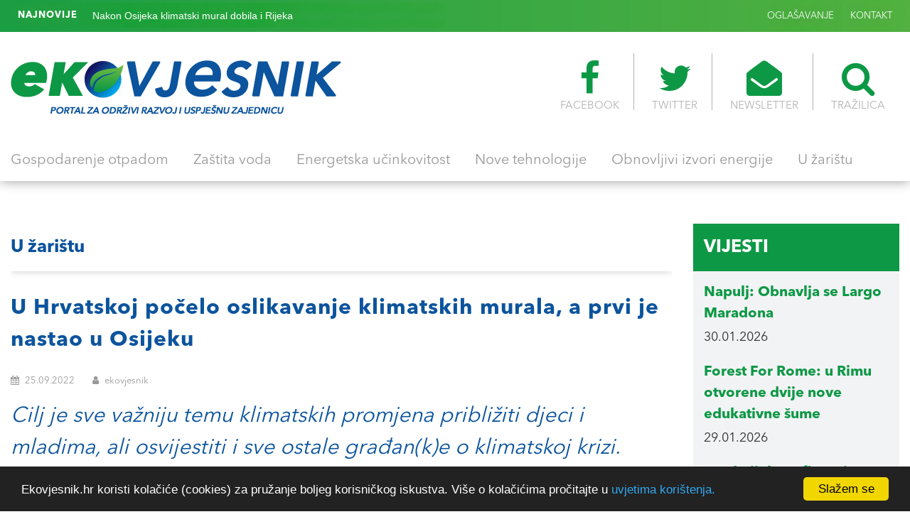

--- FILE ---
content_type: text/html; charset=UTF-8
request_url: https://ekovjesnik.hr/clanak/5548/u-hrvatskoj-pocelo-oslikavanje-klimatskih-murala-a-prvi-je-nastao-u-osijeku
body_size: 10278
content:
<!DOCTYPE html>
<html lang="en">
<head>
	<meta charset="UTF-8">
	<meta name="viewport" content="width=device-width, initial-scale=1, maximum-scale=1">
	
	<link rel="icon" type="image/png" href="https://ekovjesnik.hr/assets/images/favicon.png">  
<title>U Hrvatskoj počelo oslikavanje klimatskih murala, a prvi je nastao u Osijeku - Ekovjesnik</title>
		    <meta name="Description" content="Cilj je sve važniju temu klimatskih promjena približiti djeci i mladima, ali osvijestiti i sve ostale građan(k)e o klimatskoj krizi. Nakon Osijeka aktivnosti će se održati u jo&scaron; tri grada &ndash; Rijeci, Sisku i Zagrebu." />
    <meta property="og:type" content="article" />
    <meta property="og:title" content="U Hrvatskoj počelo oslikavanje klimatskih murala, a prvi je nastao u Osijeku" />
    <meta property="og:description" content="Cilj je sve važniju temu klimatskih promjena približiti djeci i mladima, ali osvijestiti i sve ostale građan(k)e o klimatskoj krizi. Nakon Osijeka aktivnosti će se održati u jo&scaron; tri grada &ndash; Rijeci, Sisku i Zagrebu." />
    <meta property="og:url" content="https://ekovjesnik.hr/clanak/5548/u-hrvatskoj-pocelo-oslikavanje-klimatskih-murala-a-prvi-je-nastao-u-osijeku" />
    <meta property="article:author" content="https://www.facebook.com/Ekovjesnik.hr" />
    <meta property="og:site_name" content="Ekovjesnik" />
    <meta property="og:image" content="https://ekovjesnik.hr/poster/1664144700.8758.jpg" />
    <meta property="twitter:site" content="@EKOvjesnik" />
    <meta property="twitter:image" content="https://ekovjesnik.hr/poster/1664144700.8758.jpg" />
    <meta property="twitter:title" content="U Hrvatskoj počelo oslikavanje klimatskih murala, a prvi je nastao u Osijeku" />
    <meta property="twitter:description" content="Cilj je sve važniju temu klimatskih promjena približiti djeci i mladima, ali osvijestiti i sve ostale građan(k)e o klimatskoj krizi. Nakon Osijeka aktivnosti će se održati u jo&scaron; tri grada &ndash; Rijeci, Sisku i Zagrebu." />
    <meta property="twitter:url" content="https://ekovjesnik.hr/clanak/5548/u-hrvatskoj-pocelo-oslikavanje-klimatskih-murala-a-prvi-je-nastao-u-osijeku" />
    <meta property="twitter:card" content="summary_large_image" />
    <meta property="twitter:creator" content="@EKOvjesnik" />

	<!-- Bootstrap -->
	<link rel="stylesheet" type="text/css" href="https://ekovjesnik.hr/assets/plugins/bootstrap/css/bootstrap.min.css">
	<!-- Normalize -->
	<link rel="stylesheet" type="text/css" href="https://ekovjesnik.hr/assets/css/normalize.css">
	<!-- WOW Anmiations -->
	<link rel="stylesheet" type="text/css" href="https://ekovjesnik.hr/assets/plugins/wow/animate.css">
	<!-- SVG Loader -->
	<link rel="stylesheet" type="text/css" href="https://ekovjesnik.hr/assets/plugins/svg-loader/svg-loader.css">
	<!-- OWL Carosel -->
	<link rel="stylesheet" type="text/css" href="https://ekovjesnik.hr/assets/plugins/owl/owl.carousel.min.css">
	<link rel="stylesheet" type="text/css" href="https://ekovjesnik.hr/assets/plugins/owl/owl.theme.default.min.css">
	<!-- Magnific Popup -->
	<link rel="stylesheet" type="text/css" href="https://ekovjesnik.hr/assets/plugins/magnific-popup/magnific-popup.css">
	<!-- FONTS -->
	<link type="text/css" href="https://ekovjesnik.hr/assets/fonts/font-awesome/css/font-awesome.min.css" rel="stylesheet">
	<!-- Main Style -->
	<link rel="stylesheet" type="text/css" href="https://ekovjesnik.hr/assets/css/main.css">
	<!-- Custom Styles -->
	<link rel="stylesheet" type="text/css" href="https://ekovjesnik.hr/assets/css/custom.css">
	<script src='https://www.google.com/recaptcha/api.js'></script>
    <script type='text/javascript' src='https://platform-api.sharethis.com/js/sharethis.js#property=5f24237105d1520012d7aec1&product=inline-share-buttons' async='async'></script>
</head>
<body>

			<!-- HEADER -->
			<header id="header"> <div class="header-banner"></div>
			  <div id="header-top">
			  	<div class="container-fluid max-1400">
			  		<div class="row">
			  			<div class="col-md-6 col-sm-12 col-xs-12">
			  				<div class="ticker-news">
								<span><strong>NAJNOVIJE</strong></span>
								<ul>
									
																		  									 
									<li><a href="https://ekovjesnik.hr/clanak/5653/muralom-u-dugavama-zaokruzen-ciklus-aktivnosti-osvjestavanja-o-klimatskim-promjenama">Muralom u Dugavama zaokružen ciklus aktivnosti osvje&scaron;tavanja o klimatskim promjenama</a></li>
									
								
																		 
									<li><a href="https://ekovjesnik.hr/clanak/5597/nakon-osijeka-klimatski-mural-dobila-i-rijeka">Nakon Osijeka klimatski mural dobila i Rijeka</a></li>
									
								
																		 
									<li><a href="https://ekovjesnik.hr/clanak/5623/nakon-osijeka-i-rijeke-u-sisku-oslikan-eko-mural-koji-upozorava-na-globalno-zatopljenje">Nakon Osijeka i Rijeke u Sisku oslikan eko mural koji upozorava na globalno zatopljenje</a></li>
									
								
																											</ul>
							</div>
			  			</div>
			  			<div class="col-md-6 col-sm-12 col-xs-12">
			  				<ul class="nav-top">
			  				
			  					<li>
			  						<a href="/oglasavanje">OGLAŠAVANJE</a>
			  					</li>
			  					<li>
			  						<a href="/kontakt">KONTAKT</a>
			  					</li>
			  				</ul>
			  			</div>
			  		</div>
			  	</div>
			  </div>

			  <div id="header-main">
			  	<div class="container-fluid max-1400">
			  		<div class="logo-container">
				  		<a href="/">
				  			<img src="/assets/images/logo.png" alt="">
				  		</a>
				  	</div>
				  	<div class="icon-nav">
				  		<ul>
				  			<li>
				  				<a href="https://www.facebook.com/Ekovjesnik.hr" target="_blank"><i class="fa fa-facebook" area-hidden="true"></i>FACEBOOK</a>
				  			</li>
				  			<li>
				  				<a href="https://twitter.com/ekovjesnik" target="_blank"><i class="fa fa-twitter" area-hidden="true"></i>TWITTER</a>
				  			</li>
				  			<li>
				  				<a href="#"><i class="fa fa-envelope-open" area-hidden="true"></i>NEWSLETTER</a>
				  			</li>
				  			<li>
				  				<a href="#" id="search-btn"><i class="fa fa-search" area-hidden="true"></i>TRAŽILICA</a>
				  				<div id="search-box"> 
									<span class="close">X</span>
									<form role="search" id="searchform" action="/search" method="get">
										<input value="" name="q" type="search" placeholder="unesite pojam za traženje"/>
									</form>
								</div>
				  			</li>
				  			
				  		</ul>
				  	</div>
			  	 </div>
			  </div>

			  <div id="main-navigation">
			  	<div class="container-fluid max-1400">
			  		<div class="fixed-logo">
			  			<a href="/home">
			  				<img src="/assets/images/logo-s.png" alt="">
			  			</a>
			  		</div>
			  		<ul>
			  			 										                                            <li >
                          <a href="https://ekovjesnik.hr/rubrika/gospodarenje-otpadom">Gospodarenje otpadom</a></li>
                                            <li >
                          <a href="https://ekovjesnik.hr/rubrika/zastita-voda">Za&scaron;tita voda</a></li>
                                            <li >
                          <a href="https://ekovjesnik.hr/rubrika/energetska-ucinkovitost">Energetska učinkovitost</a></li>
                                            <li >
                          <a href="https://ekovjesnik.hr/rubrika/nove-tehnologije">Nove tehnologije</a></li>
                                            <li >
                          <a href="https://ekovjesnik.hr/rubrika/obnovljivi-izvori-energije">Obnovljivi izvori energije</a></li>
                                            <li >
                          <a href="https://ekovjesnik.hr/rubrika/u-zaristu">U žari&scaron;tu</a></li>
                    										  		</ul>
			  		<div class="fixed-icons">
			  			<a href="#" id="search-btn2"><i class="fa fa-search" area-hidden="true"></i></a>
			  		
			  		</div>
			  	</div>
			  </div>				
			
			  <div id="nav-icons"><span></span><span></span><span></span><span></span><span></span><span></span></div>

			  
			  </div>
			</header>

		<div class="">
						
						</div>

						<div class="about_details">
					
							
							<div class="single_icon">
				
			
							
							</div>
						</div>
      
			<!-- SECTION 1 -->
			<section id="News-feed" class="pad-top-20" style="margin-top: 40px;">
				<div class="container-fluid max-1400">
					<div class="row">

						<!-- NEWS FEED -->
						<div class="col-md-9">

							<!-- NEWS BOX -->
							<div class="news-box">

								<div class="news-box-header">
									<div class="row">
										<div class="col-md-6">
											<div class="news-box-title">
												<a href="/rubrika/u-zaristu">
													<h2>U žari&scaron;tu</h2>
                                                </a>
											</div>
										</div>
										<div class="col-md-6">
											<div class="news-box-nav">
												
											</div>
										</div>
									</div>
								</div>

								<div class="news-box-content">
									<div class="row">
										<div class="col-md-12 col-sm-12 col-xs-12">
											<article class="full-description">
												<div class="row">
													<div class="col-md-12 col-sm-12 col-xs-12">
														<div class="meta-content">
															<p class="big-text color-blue"><strong>U Hrvatskoj počelo oslikavanje klimatskih murala, a prvi je nastao u Osijeku</strong></p>
															<div class="meta-data">
																<span><i class="fa fa-calendar"></i> 25.09.2022</span>
																<span><i class="fa fa-user"></i>  ekovjesnik </span>
															</div>
															<p class="big-text color-blue"><i>Cilj je sve važniju temu klimatskih promjena približiti djeci i mladima, ali osvijestiti i sve ostale građan(k)e o klimatskoj krizi. Nakon Osijeka aktivnosti će se održati u jo&scaron; tri grada &ndash; Rijeci, Sisku i Zagrebu.</i></p>
														
															<div class="gallery">
																<ul>
						<li>
												<a href="https://ekovjesnik.hr/poster/1664144700.8758.jpg" class="image-link" data-mfp-src="https://ekovjesnik.hr/poster/1664144700.8758.jpg" title="Klimatski mural na zidu O&Scaron; Vladimira Becića u Osijeku / Fotografija:  PR" > 
																	<img src="https://ekovjesnik.hr/poster/1664144700.8758.jpg"    ></a>
							<li>
							
																	<li>
																		
																																			</li>
																		<li>
																		
																																			</li>
																		<li>
																		
																																			</li>
																		<li>
																		
																																			</li>
																</ul>
															</div>

															<p class="big-text color-blue"><strong>Osijek je prvi od četiri hrvatska grada u kojima će na &scaron;kolama biti oslikani ekolo&scaron;ki murali i održane radionice o klimatskim promjenama kako bi se upozorilo na ovaj globalni problem i približilo ga mladima</strong></p>

															<div class="sep-20"></div>
															
																					<div class="gallery">			</div>
																<div class="sep-20"></div>
																										<p>Dok je na zidu O&Scaron; Vladimira Becića u Osijeku nastajao ekolo&scaron;ki mural koji upozorava na klimatsku krizu, učenici i učenici su kroz edukativnu radionicu učili i raspravljali o uzrocima i posljedicama klimatskih promjena, ulozi čovjeka u njihovu nastajanju, ali i načinima na koje se klimatske promjene mogu ublažiti, ne samo potezima vlada i industrija, već i svakoga od nas. Ove aktivnosti, osmi&scaron;ljene u okviru EU inicijative Europski klimatski pakt, pokrenute su kako bi se sve važniju temu klimatskih promjena približilo djeci i mladima kojima u nasljeđe ostavljamo ovaj planet, ali osvijestilo i sve ostale građane o ovom globalnom problemu.</p>

<p>Europsku su komisiju na pokretanje ove, kao i drugih aktivnosti za očuvanje klime potaknule sve snažnije posljedice klimatskih promjena kao &scaron;to su toplinski valovi, &scaron;umski požari, su&scaron;e, poplave ili razorne oluje. Posljednjih godina pogađaju cijeli svijet, a osobito smo ih na vlastitoj koži mogli osjetiti ovoga ljeta i u na&scaron;im krajevima.</p>

<p>&bdquo;Ekstremni vremenski uvjeti podsjetnik su da su klimatske promjene već postale na&scaron;a stvarnost. Zato je Europska komisija inicirala Europski zeleni plan, ambiciozan paket politika kojem je cilj prelazak na zeleno gospodarstvo i učiniti Europu prvim ugljično neutralnim kontinentom do 2050. godine. Da bismo u ovoj tranziciji bili uspje&scaron;ni, zakoni nisu dovoljni, trebamo se angažirati i kao pojedinci. U tome pomaže aktiviranje građana kroz Europski klimatski pakt, gdje zajednički tražimo ideje i rje&scaron;enja za borbu protiv klimatskih promjena&ldquo;, istaknula je <strong>Hana Huzjak</strong>, ekonomska savjetnica u Predstavni&scaron;tvu Europske komisije u Hrvatskoj.</p>

<p><img alt="" src="https://www.ekovjesnik.hr/poster/1664143338.519.jpg" style="height:664px; width:1020px" /></p>

<ul>
	<li><small><em>Graffiti radionica u Osijeku</em></small></li>
</ul>

<h3>Murali kao svakodnevni podsjetnici na klimatsku krizu</h3>

<p>Osječka &scaron;kola prva je u nizu u kojima se problematika klimatskih promjena približava djeci i mladima, ali i &scaron;iroj javnosti, na kreativan i zanimljiv način - <strong>oslikavanjem klimatskih murala</strong> koji predstavljaju trajni podsjetnik na klimatske promjene. Mural u Osijeku tako prikazuje kontrast održivog i neodrživog svijeta, svijetle budućnosti i budućnosti kakva nam prijeti ako ne adresiramo klimatske promjene, a oslikali su ga renomirani umjetnici kolektiva <strong>Graffiti na gradele</strong>, Casino i Royal.</p>

<p>&bdquo;Drago mi je da možemo biti dio ove pozitivne priče i putem umjetnosti skrenuti pozornost na globalni problem koji nas sve pogađa. Murali su moćan medij za preno&scaron;enje važnih poruka do &scaron;ire publike, stoga se nadamo da će poruka o klimatskoj krizi doprijeti do &scaron;to većeg broja ljudi i potaknuti ih na razmi&scaron;ljanje o tome &scaron;to sami možemo učiniti danas da bismo imali bolje sutra&ldquo;, rekao je umjetnik<strong> Hrvoje Kraljević </strong>iz kolektiva<strong> Graffiti na gradele </strong>koja okuplja neke od najboljih hrvatskih graffiti umjetnika.</p>

<p><img alt="" src="https://www.ekovjesnik.hr/poster/1664143203.3697.jpg" style="height:680px; width:1020px" /></p>

<ul>
	<li><small><em>Klimatska edukativna radionica u Osijeku</em></small></li>
</ul>

<p>Dok je na zidu &scaron;kole nastajao mural, istovremeno su učenici vi&scaron;ih razreda sudjelovali u edukativnoj interaktivnoj radionici o klimatskim promjenama koju je održala svjetska organizacija za za&scaron;titu prirode WWF. Osim &scaron;to im je tema predstavljena na zanimljiv i zabavan način, kroz grupni praktični rad učenici su sami detektirali uzroke pojedinih klimatskih problema, predlagali rje&scaron;enja i o njima raspravljali, a na kraju i osmislili načine kojima će i sami pridonijeti ublažavanju klimatskih promjena.</p>

<p>&bdquo;Posljedice klimatskih promjena mogu se ublažiti, ali su potrebne drastične promjene u ključnim područjima kao &scaron;to su promet, energetika, industrija, stanovanje, gospodarenje otpadom i poljoprivreda. No jednako je važna i edukacija, osobito mladih koje moramo vi&scaron;e uključiti u razgovor o klimi. Uvođenjem ovakve radionice bar na jedan dan u &scaron;kolu želimo potaknuti makar malu promjenu u ovome smjeru i dati priliku mladima da sudjeluju u krojenju budućnosti planeta&ldquo;, izjavila je voditeljica radionice <strong>Pinija Poljaković</strong> iz WWF Adrije.</p>

<p><img alt="" src="https://www.ekovjesnik.hr/poster/1664143308.0358.jpg" style="height:474px; width:1020px" /></p>

<ul>
	<li><small><em>Klimatski mural na zidu O&Scaron; Vladimira Becića u Osijeku</em></small></li>
</ul>

<p>S obzirom da &scaron;kole u Hrvatskoj jo&scaron; ne provode sustavnu edukaciju o klimatskim promjenama te ona ovisi o entuzijazmu nastavnika, u osječkoj &scaron;koli spremno su dočekali ovu inicijativu.</p>

<p>&bdquo;Svjesni smo da prelazak na klimatski neutralno gospodarstvo i radna mjesta budućnosti od mladih zahtijevaju usvajanje zelenih vje&scaron;tina i zato smo se s veseljem pridružili projektu. Drago mi je da su učenici zainteresirani za ovu temu jer nam to ulijeva nadu u pozitivnu, zelenu budućnost koje su na&scaron;i mladi nositelji. Hvala i <em>street art</em> umjetniku koji je uljep&scaron;ao i&scaron;aran zid na&scaron;e &scaron;kole i udahnuo mu novu svrhu prenoseći poruku o važnosti očuvanja na&scaron;eg planeta&ldquo;, komentirala je <strong>Zrinka &Scaron;abić</strong>, ravnateljica O&Scaron; Vladimira Becića.</p>

<p>Za mlade kreativce koji se umjesto riječima vi&scaron;e vole izražavati umjetno&scaron;ću organizirana je graffiti radionica pod vodstvom kolektiva Graffiti na gradele u sklopu koje su se i sami oku&scaron;ali u izradi grafita te potaknuti temom očuvanja okoli&scaron;a na kraju svojim zajedničkim grafitom dali podr&scaron;ku Europskom klimatskom paktu.</p>

<p>Serija murala te klimatskih i graffiti radionica koja je započela u Osijeku, kroz sljedećih će se nekoliko tjedana nastaviti u jo&scaron; tri hrvatska grada &ndash; Rijeci, Sisku i Zagrebu.</p>

<p><img alt="" src="https://www.ekovjesnik.hr/poster/1624971862.8353.jpg" style="height:275px; width:1020px" /></p>

<h3>Malim individualnim koracima do velikih globalnih promjena</h3>

<p>Spomenute aktivnosti u Hrvatskoj se odvijaju u sklopu inicijative <strong><a href="https://climate.ec.europa.eu/eu-action/european-green-deal/european-climate-pact_hr">Europski klimatski pakt</a> </strong>koju Europska komisija provodi u 27 zemalja članica EU-a. Riječ je o pokretu ljudi ujedinjenih oko zajedničkog cilja izgradnje održivije Europe kako za nas danas, tako i za buduće generacije.</p>

<p>&bdquo;U EU klimatskom paktu svoje mjesto može naći svatko tko želi dati svoj doprinos borbi protiv klimatskih promjena, razmjenjivati znanja i iskustva ili predlagati rje&scaron;enja. Sve &scaron;to je potrebno je da unesete malu ili veću promjenu u svoj svakodnevni život. To može biti pje&scaron;ačenje ili vožnja bicikla umjesto automobila, smanjenje temperature grijanja zimi ili povećanje temperature klimatskog uređaja ljeti, konzumacija sezonske hrane i manje mesa, postavljanje solarnih panela, popravak stvari umjesto kupnje novih i mnogi drugi. Možda se čini da mala promjena pojedinca ne čini razliku, no kada zbrojimo male korake mnogo pojedinaca oni mogu imati velik utjecaj&ldquo;, rekla je <strong>Kaja Pavlinić</strong>, ambasadorica Europskog klimatskog pakta, potpredsjednica Mreže mladih Hrvatske i predsjednica udruge Forum za održivi razvoj Zeleni prozor.</p>

<p>Također je istaknula da se upravo u 2022. kao Europskoj godini mladih, Europski klimatski pakt osobito želi usmjeriti na njih i čuti njihov glas. &bdquo;Ovi učenici iz Osijeka i svi mladi u Hrvatskoj buduća su radna snaga, glasači, potro&scaron;ači, voditelji kompanija i političari, i zato ih već sada treba educirati o ovoj temi i uključiti u raspravu&ldquo;, zaključuje Kaja Pavlinić.</p>

<p>U borbu protiv klimatskih promjena uključiti se mogu i svi zainteresirani građani Hrvatske jednostavnim odabirom jednog ili vi&scaron;e koraka za klimu na posebnoj platformi Europskog klimatskog pakta pod nazivom <strong><a href="https://count-us-in.com/take-a-step">Count us in</a></strong> te pratiti koliko će pritom u&scaron;tedjeti CO2 i tako pridonijeti zelenijoj budućnosti Zemlje.</p>

<p><em>Ekovjesnik</em></p>

<h3>&nbsp;</h3>

<div style="background:#eee; border:1px solid #ccc; padding:5px 10px">&gt;&gt;&gt; Pročitajte jo&scaron; &gt;&gt;&gt; <a href="https://www.ekovjesnik.hr/clanak/4110/europski-klimatski-pakt-moj-svijet-moj-doprinos-nas-planet"><strong>Europski klimatski pakt: Moj svijet, moj doprinos, na&scaron; planet</strong></a></div>

																																		
								<div class="sep-50"></div>
														<div>
																														<div class="sep-30"></div>
                                                            
															<div id="tag-list">
																<ul>
																	
																	<li><a href="/search?q=Osijek">Osijek</a></li> 	<li><a href="/search?q=murali"> murali</a></li> 	<li><a href="/search?q=graffiti"> graffiti</a></li> 	<li><a href="/search?q=Europski klimatski pakt"> Europski klimatski pakt</a></li> 	<li><a href="/search?q=zaštita klime"> zaštita klime</a></li> 	<li><a href="/search?q=djeca"> djeca</a></li> 	<li><a href="/search?q=mladi"> mladi</a></li> 	<li><a href="/search?q=klimatska kriza"> klimatska kriza</a></li> 	<li><a href="/search?q=WWF Adria"> WWF Adria</a></li> 	<li><a href="/search?q=street art"> street art</a></li> 	<li><a href="/search?q=edukacija"> edukacija</a></li> 	<li><a href="/search?q=škole"> škole</a></li> 
															
																	</li>
																</ul>
															</div>

															<div class="sep-50"></div>
															<!-- ShareThis BEGIN --><div class="sharethis-inline-share-buttons"></div><!-- ShareThis END -->


															</div>
														</div>
													</div>
												</div>
											</article>
										</div>
									</div>
								</div>

								<div class="row">
									<div class="col-md-12" align="center">

										<div class="sep-30"></div>
									</div>
								</div>
							</div>


							<div class="news-box">

								<div class="news-box-header">
									<div class="row">
										<div class="col-md-6">
											<div class="news-box-title">
													<h2>VEZANE VIJESTI</h2>
											</div>
										</div>
									</div>
								</div>

								<div class="news-box-content">
									
																	
			
												
									<div class="row">
										<div class="col-md-12 col-sm-12 col-xs-12">
											<article class="full-description">
												<div class="row">
													<div class="col-md-4 col-sm-12 col-xs-12">
														<a href="https://ekovjesnik.hr/clanak/8851/u-okviru-projekta-kilometroverdeparma-u-parmi-posadeno-vec-85500-stabala" class="fetured-image-link"><div class="fetured-image" style="background-image: url(https://ekovjesnik.hr/poster/1755935401.5849.jpg)"></div></a>
													</div>
													<div class="col-md-8 col-sm-12 col-xs-12">
														<div class="meta-content">
															<a href="#">
																<h3><a href="https://ekovjesnik.hr/clanak/8851/u-okviru-projekta-kilometroverdeparma-u-parmi-posadeno-vec-85500-stabala">U okviru projekta „KilometroVerdeParma“ u Parmi posađeno već 85.500 stabala </a></h3>
															</a>
															<div class="meta-data">
																<span><i class="fa fa-calendar"></i>  23.08.2025</span>
																<span><i class="fa fa-user"></i> ekovjesnik</span>
															</div>
															<p><p>Projektom <strong>&bdquo;KilometroVerdeParma&ldquo;</strong> kružni tokovi i parkirali&scaron;ta u Parmi te biv&scaron;i kamenolomi u okolici grada pretvaraju se u urbane &scaron;ume. Sudjelovanje u projektu otvoreno je za sve, a glavni cilj je stvaranje trajnih zelenih povr&scaron;ina i urbanih &scaron;uma u gradu i provinciji Parma.</p>
</p>
														</div>
													</div>
												</div>
											</article>
										</div>
									</div>
																	
									<div class="row">

																						<div class="col-md-4 col-sm-4 col-xs-12">
											<article>
												<div class="row">
													<div class="col-md-4 col-sm-4 col-xs-4">
														<a href="https://ekovjesnik.hr/clanak/5653/muralom-u-dugavama-zaokruzen-ciklus-aktivnosti-osvjestavanja-o-klimatskim-promjenama" class="fetured-image-link"><div class="fetured-image" style="background-image: url(https://ekovjesnik.hr/poster/1666632642.4567.jpg)"></div></a>
													</div>
													<div class="col-md-8 col-sm-8 col-xs-8">
														<div class="meta-content">
															<a href="https://ekovjesnik.hr/clanak/5653/muralom-u-dugavama-zaokruzen-ciklus-aktivnosti-osvjestavanja-o-klimatskim-promjenama">
																<h3>Muralom u Dugavama zaokružen ciklus aktivnosti osvještavanja o klimatskim promjenama</h3>
															</a>
															<div class="meta-data">
																<span><i class="fa fa-calendar"></i>  24.10.2022</span>
																<span><i class="fa fa-user"></i>  ekovjesnik</span>
															</div>
															<p><p>S ciljem osvje&scaron;tavanja građana/ki Hrvatske o klimatskim promjenama i poticanja na borbu protiv ovog globalno rastućeg problema, danas je u zagrebačkim Dugavama osvanuo mural posvećen veličanstvenoj i nezamjenjivoj Majci prirodi - u znak zahvalnosti životu koji nam pruža.</p>
</p>
														</div>
													</div>
												</div>
											</article>
										</div>
																							<div class="col-md-4 col-sm-4 col-xs-12">
											<article>
												<div class="row">
													<div class="col-md-4 col-sm-4 col-xs-4">
														<a href="https://ekovjesnik.hr/clanak/5597/nakon-osijeka-klimatski-mural-dobila-i-rijeka" class="fetured-image-link"><div class="fetured-image" style="background-image: url(https://ekovjesnik.hr/poster/1665248355.504.jpg)"></div></a>
													</div>
													<div class="col-md-8 col-sm-8 col-xs-8">
														<div class="meta-content">
															<a href="https://ekovjesnik.hr/clanak/5597/nakon-osijeka-klimatski-mural-dobila-i-rijeka">
																<h3>Nakon Osijeka klimatski mural dobila i Rijeka</h3>
															</a>
															<div class="meta-data">
																<span><i class="fa fa-calendar"></i>  08.10.2022</span>
																<span><i class="fa fa-user"></i>  ekovjesnik</span>
															</div>
															<p><p>Mural projicira viziju budućnosti planeta u kojoj je ekosustav izoliran pod staklenim zvonom kako bi bio spa&scaron;en. Autorsko je djelo riječkog umjetnika Vladimira Tomića &ndash; Moska, a nastaje neposredno nakon bujičnih poplava u Rijeci</p>
</p>
														</div>
													</div>
												</div>
											</article>
										</div>
																							<div class="col-md-4 col-sm-4 col-xs-12">
											<article>
												<div class="row">
													<div class="col-md-4 col-sm-4 col-xs-4">
														<a href="https://ekovjesnik.hr/clanak/5623/nakon-osijeka-i-rijeke-u-sisku-oslikan-eko-mural-koji-upozorava-na-globalno-zatopljenje" class="fetured-image-link"><div class="fetured-image" style="background-image: url(https://ekovjesnik.hr/poster/1665863181.3672.jpg)"></div></a>
													</div>
													<div class="col-md-8 col-sm-8 col-xs-8">
														<div class="meta-content">
															<a href="https://ekovjesnik.hr/clanak/5623/nakon-osijeka-i-rijeke-u-sisku-oslikan-eko-mural-koji-upozorava-na-globalno-zatopljenje">
																<h3>Nakon Osijeka i Rijeke u Sisku oslikan eko mural koji upozorava na globalno zatopljenje</h3>
															</a>
															<div class="meta-data">
																<span><i class="fa fa-calendar"></i>  15.10.2022</span>
																<span><i class="fa fa-user"></i>  ekovjesnik</span>
															</div>
															<p><p>Aktivnosti za mlade koje se provode u okviru Europskog klimatskog pakta, inicijative Europske komisije kojom se građane želi potaknuti na borbu protiv klimatskih promjena ovog su vikenda nastavljene u Sisku.</p>
</p>
														</div>
													</div>
												</div>
											</article>
										</div>
																						

									</div>
								</div>
							</div>

							

							
						</div>

						 <div class="col-md-3">
							
							<!--<div class="side-box">
								<div class="side-box-header bg-blue eu-icon">
								<a href="/objava/eu-fondovi"><h2>Eu Fondovi</h2></a>
								</div>
								<div class="side-box-body">
									
																			<article>
										<a href="https://ekovjesnik.hr/clanak/4316/novo-life-programsko-razdoblje-life-2021-2027">
											<h4 class="color-blue">Novo LIFE programsko razdoblje (LIFE 2021.-2027.) </h4>
										</a>
										<div class="meta-data">
											<span> 09.09.2021</span>
										</div>
									</article>
																			<article>
										<a href="https://ekovjesnik.hr/clanak/1677/digitalna-europa-novi-program-financiranja-eu-a">
											<h4 class="color-blue">Digitalna Europa - novi program financiranja EU-a</h4>
										</a>
										<div class="meta-data">
											<span> 17.04.2019</span>
										</div>
									</article>
																			<article>
										<a href="https://ekovjesnik.hr/clanak/532/jadransko-jonski-program-transnacionalne-suradnje-adrion-2014-2020">
											<h4 class="color-blue">Jadransko-jonski program transnacionalne suradnje (ADRION) 2014.-2020.</h4>
										</a>
										<div class="meta-data">
											<span> 28.03.2018</span>
										</div>
									</article>
																			<article>
										<a href="https://ekovjesnik.hr/clanak/347/objavljen-indikativni-godisnji-plan-poziva-za-2018-godinu-sufinanciranih-iz-opkk">
											<h4 class="color-blue">Objavljen Indikativni godišnji plan Poziva za 2018. godinu sufinanciranih iz OPKK</h4>
										</a>
										<div class="meta-data">
											<span> 10.01.2018</span>
										</div>
									</article>
														
								</div>
							</div>

							<div class="side-box">
								<div class="side-box-body-banner"></div>
							</div>

							<div class="side-box">
								<div class="side-box-header bg-green">
									<a href="/objava/natjecaji"><h2>Natječaji</h2></a>
								</div>
								<div class="side-box-body">
																	<article>
										<a href="https://ekovjesnik.hr/clanak/6350/novi-pozivi-fonda-za-zastitu-okolisa-vrijedni-262-milijuna-eura">
											<h4 class="color-green">Novi pozivi Fonda za zaštitu okoliša vrijedni 26,2 milijuna eura</h4>
										</a>
										<div class="meta-data">
											<span> 19.06.2023</span>
										</div>
									</article>
																			<article>
										<a href="https://ekovjesnik.hr/clanak/6218/life-info-dani-2023">
											<h4 class="color-green">LIFE info dani 2023.</h4>
										</a>
										<div class="meta-data">
											<span> 12.05.2023</span>
										</div>
									</article>
																			<article>
										<a href="https://ekovjesnik.hr/clanak/6113/objavljena-cetiri-poziva-fonda-za-zastitu-okolisa-vrijedna-148-milijuna-eura">
											<h4 class="color-green">Objavljena četiri poziva Fonda za zaštitu okoliša vrijedna 14,8 milijuna eura</h4>
										</a>
										<div class="meta-data">
											<span> 14.04.2023</span>
										</div>
									</article>
																			<article>
										<a href="https://ekovjesnik.hr/clanak/5967/poziv-gradovima-za-stvaranje-urbact-mreza-za-akcijsko-planiranje">
											<h4 class="color-green">Poziv gradovima za stvaranje URBACT mreža za akcijsko planiranje</h4>
										</a>
										<div class="meta-data">
											<span> 21.02.2023</span>
										</div>
									</article>
											
								</div>
							</div> -->


							<div class="side-box">
								<div class="side-box-header bg-green">
								<a href="/rubrika/vijesti"><h2>Vijesti</h2></a>
								</div>
								<div class="side-box-body">
																	<article>
										<a href="https://ekovjesnik.hr/clanak/9359/napulj-obnavlja-se-largo-maradona">
											<h4 class="color-green">Napulj: Obnavlja se Largo Maradona</h4>
										</a>
										<div class="meta-data">
											<span> 30.01.2026</span>
										</div>
									</article>
																			<article>
										<a href="https://ekovjesnik.hr/clanak/9355/forest-for-rome-u-rimu-otvorene-dvije-nove-edukativne-sume">
											<h4 class="color-green">Forest For Rome: u Rimu otvorene dvije nove edukativne šume</h4>
										</a>
										<div class="meta-data">
											<span> 29.01.2026</span>
										</div>
									</article>
																			<article>
										<a href="https://ekovjesnik.hr/clanak/9346/grad-rijeka-sufinancira-projekte-i-programe-iz-podrucja-zdravstva-i-socijalne-zastite">
											<h4 class="color-green">Grad Rijeka sufinancira projekte i programe iz područja zdravstva i socijalne zaštite</h4>
										</a>
										<div class="meta-data">
											<span> 28.01.2026</span>
										</div>
									</article>
																			<article>
										<a href="https://ekovjesnik.hr/clanak/9341/otkrivanje-vodenog-blaga-krskog-podzemlja">
											<h4 class="color-green">Otkrivanje vodenog blaga krškog podzemlja</h4>
										</a>
										<div class="meta-data">
											<span> 27.01.2026</span>
										</div>
									</article>
																			<article>
										<a href="https://ekovjesnik.hr/clanak/9338/krajem-sijecnja-pocinje-prikazivanje-dokumentarca-prica-o-siljanu">
											<h4 class="color-green">Krajem siječnja počinje prikazivanje dokumentarca „Priča o Siljanu“</h4>
										</a>
										<div class="meta-data">
											<span> 26.01.2026</span>
										</div>
									</article>
																			<article>
										<a href="https://ekovjesnik.hr/clanak/9335/izlozba-koja-poziva-na-ocuvanje-tajanstveni-svijet-zagrebacke-zupanije">
											<h4 class="color-green">Izložba koja poziva na očuvanje: „Tajanstveni svijet Zagrebačke županije“</h4>
										</a>
										<div class="meta-data">
											<span> 26.01.2026</span>
										</div>
									</article>
																			<article>
										<a href="https://ekovjesnik.hr/clanak/9332/u-osijeku-obiljezen-dan-mimoza-uz-poziv-na-prevenciju-i-cijepljenje">
											<h4 class="color-green">U Osijeku obilježen Dan mimoza uz poziv na prevenciju i cijepljenje</h4>
										</a>
										<div class="meta-data">
											<span> 24.01.2026</span>
										</div>
									</article>
																			<article>
										<a href="https://ekovjesnik.hr/clanak/9325/kljuca-nezadovoljstvo-zbog-prijedloga-uredenja-glavnog-trga-u-zadarskim-arbanasima">
											<h4 class="color-green">Ključa nezadovoljstvo zbog prijedloga uređenja glavnog trga u zadarskim Arbanasima</h4>
										</a>
										<div class="meta-data">
											<span> 22.01.2026</span>
										</div>
									</article>
																			<article>
										<a href="https://ekovjesnik.hr/clanak/9323/u-hrvatskoj-sve-manje-ekoloskih-proizvoda">
											<h4 class="color-green">U Hrvatskoj sve manje ekoloških proizvoda</h4>
										</a>
										<div class="meta-data">
											<span> 22.01.2026</span>
										</div>
									</article>
																			<article>
										<a href="https://ekovjesnik.hr/clanak/9319/vjecni-grad-nikad-ljepsi-i-posjeceniji">
											<h4 class="color-green">Vječni Grad nikad ljepši i posjećeniji</h4>
										</a>
										<div class="meta-data">
											<span> 21.01.2026</span>
										</div>
									</article>
											
								</div>
							</div>

						</div>					</div>
				</div>
			</section>

			<!-- SECTION 2 -->
			 <!--<section id="">
				<div class="container-fluid max-1400">
				<div class="row">
						<div class="col-md-6 col-sm-6 col-xs-12">
							<a href="http://www.ekovjesnik.hr/objava/eu-fondovi" class="arrow-box bg-blue eu-icon">
								<div class="box-content">
									<h4>EU fondovi</h4>
									<p>Pregled relevantnih informacija o EU regulativi i najvažnijih inicijativa i natječaja na razini EU</p>
								</div>
							</a>
						</div>
						<div class="col-md-6 col-sm-6 col-xs-12">
							<a href="http://www.ekovjesnik.hr/objava/natjecaji" class="arrow-box bg-green">
								<div class="box-conten">
									<h4>Natječaji</h4>
									<p>Pregled najvažnijih natječaja iz EU fondova za područje Republike Hrvatske, regije i Europske unije</p>
								</div>
							</a>
						</div>
					</div>
				</div>
	</section> -->


			<!-- SECTION 3 -->
		

			<!-- SECTION 4 -->
			<section id="Subscribe-section">
				<div class="container-fluid max-1400">
					<div class="row">
						<div class="col-md-6 col-sm-12 col-xs-12">
							<h3 class="color-white" style="margin-bottom: 0;">PRIJAVITE SE NA NEWSLETTER</h3>
						
						</div>
						<div class="col-md-6 col-sm-12 col-xs-12">
							
      
     
						 <form method="POST" action="https://ekovjesnik.hr/subscribe" accept-charset="UTF-8" id="subscribe" class="form-horizontal dropzone" role="form" data-toggle="form-ajax" data-url="No"><input name="_token" type="hidden" value="FIO5oOAmv0Fav9OwmtPFpyKJiNVPUk1VZgBdlmwK">
						     <input id="email" maxlength="200" placeholder="Unesite svoj mail" name="email" type="text">

								<button type="submit"><i class="fa fa-arrow-right" aria-hidden="true"></i></button>
						   </form>
						</div>
					</div>
				</div>
			</section>





			<!-- FOOTER -->
			<footer>
				<div class="container-fluid max-1400" align="center">
					<div class="row">
						<div class="col-md-12">
							<div class="footer-logo">
								<a href="#">
									<img src="/assets/images/logo.png" alt="" style="max-width: 300px;">
								</a>
							</div>
						</div>
					</div>
					<div class="row">
						<div class="col-md-12">
							<div class="footer-nav">
								<ul>
						  		               						                                            <li >
                          <a href="https://ekovjesnik.hr/rubrika/gospodarenje-otpadom">Gospodarenje otpadom</a></li>
                                            <li >
                          <a href="https://ekovjesnik.hr/rubrika/zastita-voda">Za&scaron;tita voda</a></li>
                                            <li >
                          <a href="https://ekovjesnik.hr/rubrika/energetska-ucinkovitost">Energetska učinkovitost</a></li>
                                            <li >
                          <a href="https://ekovjesnik.hr/rubrika/nove-tehnologije">Nove tehnologije</a></li>
                                            <li >
                          <a href="https://ekovjesnik.hr/rubrika/obnovljivi-izvori-energije">Obnovljivi izvori energije</a></li>
                                            <li >
                          <a href="https://ekovjesnik.hr/rubrika/u-zaristu">U žari&scaron;tu</a></li>
                    													  		</ul>
							</div>
						</div>
					</div>
					<div class="row">
						<div class="col-md-12">
							<div class="footer-nav grey-nav">
								<ul>
								
									<li>
										<a href="/impressum">IMPRESSUM</a>
									</li>
									<li>
										<a href="/oglasavanje">OGLAŠAVANJE</a>
									</li>
									<li>
										<a href="/uvjeti-koristenja">UVJETI KORIŠTENJA</a>
									</li>
									<li>
			
									</li>
									<li>
										<a href="/kontakt">KONTAKT</a>
									</li>
								</ul>
							</div>
						</div>
					</div>
					<div class="row">
						<div class="col-md-12">
							<div class="footer-nav social-nav">
								<ul>
									<li>
										<a href="https://www.facebook.com/Ekovjesnik.hr" target="_blank" class="color-blue"><i class="fa fa-facebook" area-hidden="ture"></i></a>
									</li>
									<li>
										<a href="https://twitter.com/ekovjesnik"  target="_blank" class="color-blue"><i class="fa fa-twitter" area-hidden="ture"></i></a>
									</li>
								</ul>
							</div>
						</div>
					</div>
				</div>
			</footer>


	
	<!-- jQuery -->
	<script type="text/javascript" src="https://ekovjesnik.hr/assets/plugins/jquery/jquery-2.1.4.min.js"></script>
	<!-- Global Site Tag (gtag.js) - Google Analytics -->
<script async src="https://www.googletagmanager.com/gtag/js?id=UA-107293878-1"></script>
<script>
  window.dataLayer = window.dataLayer || [];
  function gtag(){dataLayer.push(arguments)};
  gtag('js', new Date());

  gtag('config', 'UA-107293878-1');
</script>

	<!-- Bootstrap -->
	<script type="text/javascript" src="https://ekovjesnik.hr/assets/plugins/bootstrap/js/bootstrap.min.js"></script>
	<!-- Mobile Detect -->
	<script type="text/javascript" src="https://ekovjesnik.hr/assets/plugins/mobile-detect/mobile-detect.min.js"></script>
	<!-- Modernizer -->
	<script type="text/javascript" src="https://ekovjesnik.hr/assets/plugins/modernizr/modernizr.js"></script>
	<!-- Snap SVG -->
	<script type="text/javascript" src="https://ekovjesnik.hr/assets/plugins/snap-svg/snap.svg-min.js"></script>
	<!-- Classie Master -->
	<script type="text/javascript" src="https://ekovjesnik.hr/assets/plugins/classie-master/classie.js"></script>
	<!-- WOW Animations -->
	<script type="text/javascript" src="https://ekovjesnik.hr/assets/plugins/wow/wow-min.js"></script>
	<!-- Parallax -->
	<script type="text/javascript" src="https://ekovjesnik.hr/assets/plugins/parallax/scrolly.js"></script>
	<script type="text/javascript" src="https://ekovjesnik.hr/assets/plugins/parallax/jquery.stellar.min.js"></script>
	<!-- SVG Loader -->
	<!-- <script type="text/javascript" src="assets/plugins/svg-loader/svg-loader.js"></script> -->
	<!-- OWL Carosel -->
	<script type="text/javascript" src="https://ekovjesnik.hr/assets/plugins/owl/owl.carousel.min.js"></script>
	<!-- Smooth Scroll -->
	<script type="text/javascript" src="https://ekovjesnik.hr/assets/plugins/smoothscroll/smooth-scroll.js"></script>
	<!-- Magnific Popup -->
	<script type="text/javascript" src="https://ekovjesnik.hr/assets/plugins/magnific-popup/jquery.magnific-popup.min.js"></script>

	<!-- CUSTOM SCRIPTS -->
	<script type="text/javascript" src="https://ekovjesnik.hr/assets/js/custom.js"></script>
 	
   
   <!-- Begin Cookie Consent plugin -->
    <script type="text/javascript">
        window.cookieconsent_options = {"message":"Ekovjesnik.hr koristi kolačiće (cookies) za pružanje boljeg korisničkog iskustva. Više o kolačićima pročitajte u","dismiss":"Slažem se","learnMore":"uvjetima korištenja.","link":"https://www.ekovjesnik.hr/uvjeti-koristenja","theme":"dark-bottom"};
    </script>
    
    <script type="text/javascript" src="//cdnjs.cloudflare.com/ajax/libs/cookieconsent2/1.0.10/cookieconsent.min.js"></script>
    <!-- End Cookie Consent plugin -->

</body>
</html>